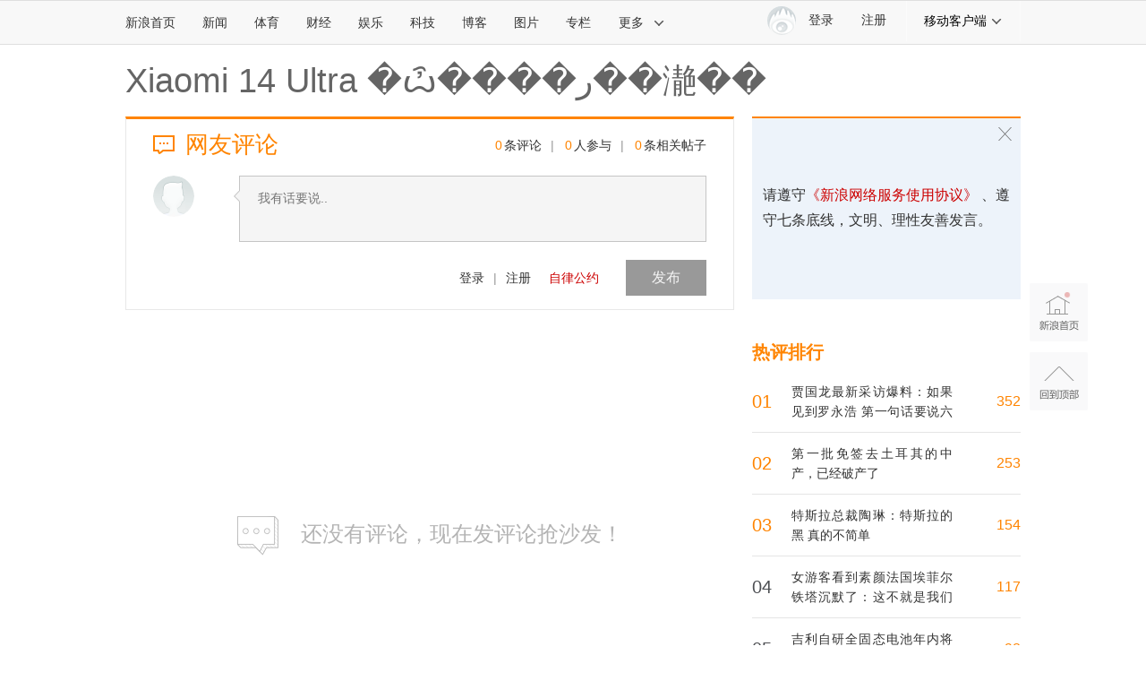

--- FILE ---
content_type: application/javascript;charset=utf-8
request_url: https://comment.sina.com.cn/hotnews/info?format=js&channel=kj&hotid=kj_day&callback=jsonp_1769300988724&_=1769300988724
body_size: 6638
content:
jsonp_1769300988724(var data={"result":{"encoding":"utf-8","hotnews":[{"hotid":"kj_day","channel":"kj","newsid":"comos-nhimsun0805104","title":"夫妻网购娃娃菜中毒：菜中检出鼠药成分 平台已下架涉事商品","url":"https://finance.sina.com.cn/tech/discovery/2026-01-24/doc-inhimsun0805104.shtml","time":"2026-01-25 08:10:13","position":"0","hot_count":"20","total_count":"77"},{"hotid":"kj_day","channel":"kj","newsid":"comos-nhimnnr9872346","title":"巴西，突然要对中国免签了！","url":"https://finance.sina.com.cn/tech/roll/2026-01-24/doc-inhimnnr9872346.shtml","time":"2026-01-25 08:10:13","position":"1","hot_count":"20","total_count":"23"},{"hotid":"kj_day","channel":"kj","newsid":"comos-nhimnnu2343954","title":"江苏一工程延期：挖到7000年遗址","url":"https://finance.sina.com.cn/tech/discovery/2026-01-24/doc-inhimnnu2343954.shtml","time":"2026-01-25 08:10:13","position":"2","hot_count":"20","total_count":"61"},{"hotid":"kj_day","channel":"kj","newsid":"comos-nhimnnp3738225","title":"2026年最香的苹果手机来了！iPhone 17e不会涨价","url":"https://finance.sina.com.cn/tech/roll/2026-01-24/doc-inhimnnp3738225.shtml","time":"2026-01-25 08:10:13","position":"3","hot_count":"17","total_count":"19"},{"hotid":"kj_day","channel":"kj","newsid":"comos-nhikvqw1185694","title":"吉利自研全固态电池年内将完成首个Pack下线，并进行装车验证","url":"https://finance.sina.com.cn/tech/roll/2026-01-24/doc-inhikvqw1185694.shtml","time":"2026-01-25 08:10:13","position":"4","hot_count":"13","total_count":"98"},{"hotid":"kj_day","channel":"kj","newsid":"comos-nhinise0489820","title":"0:4输掉比赛！U23国足不敌日本获得亚军 国足官方称年轻无失败 拼搏即荣光","url":"https://finance.sina.com.cn/tech/roll/2026-01-25/doc-inhinise0489820.shtml","time":"2026-01-25 08:10:13","position":"5","hot_count":"13","total_count":"21"},{"hotid":"kj_day","channel":"kj","newsid":"comos-nhikvqy0133944","title":"大疆Osmo Pocket 4春节后发布：可旋转屏幕 新增一键变焦键","url":"https://finance.sina.com.cn/tech/roll/2026-01-24/doc-inhikvqy0133944.shtml","time":"2026-01-25 08:10:13","position":"6","hot_count":"10","total_count":"10"},{"hotid":"kj_day","channel":"kj","newsid":"comos-nhimnnr9883462","title":"全新光学处理器OPU来临：频率56GHz、性能10倍于NV顶级显卡","url":"https://finance.sina.com.cn/tech/roll/2026-01-24/doc-inhimnnr9883462.shtml","time":"2026-01-25 08:10:13","position":"7","hot_count":"7","total_count":"7"},{"hotid":"kj_day","channel":"kj","newsid":"comos-nhinisc3306729","title":"雷军晒喜提小米新车的车主：小姐姐一个比一个漂亮","url":"https://finance.sina.com.cn/tech/roll/2026-01-25/doc-inhinisc3306729.shtml","time":"2026-01-25 08:10:13","position":"8","hot_count":"7","total_count":"7"},{"hotid":"kj_day","channel":"kj","newsid":"comos-nhinisf9450981","title":"自己1年卖192台！保时捷女销冠回应业绩质疑：靠自己能力 超60%客户是女性","url":"https://finance.sina.com.cn/tech/roll/2026-01-25/doc-inhinisf9450981.shtml","time":"2026-01-25 08:10:13","position":"9","hot_count":"7","total_count":"12"},{"hotid":"kj_day","channel":"kj","newsid":"comos-nhikria0227408","title":"女游客看到素颜法国埃菲尔铁塔沉默了：这不就是我们村那电线塔....","url":"https://finance.sina.com.cn/tech/roll/2026-01-24/doc-inhikria0227408.shtml","time":"2026-01-25 08:10:13","position":"10","hot_count":"4","total_count":"117"},{"hotid":"kj_day","channel":"kj","newsid":"comos-nhikkyx5732490","title":"泡泡玛特王宁：曾开会展望上市后 遭员工集体辞职","url":"https://finance.sina.com.cn/tech/roll/2026-01-24/doc-inhikkyx5732490.shtml","time":"2026-01-25 08:10:13","position":"11","hot_count":"4","total_count":"6"},{"hotid":"kj_day","channel":"kj","newsid":"comos-nhiicfu0916289","title":"俄罗斯已放弃宽体飞机研发 中国C929远程飞机将与欧美争霸","url":"https://finance.sina.com.cn/tech/roll/2026-01-23/doc-inhiicfu0916289.shtml","time":"2026-01-25 08:10:13","position":"12","hot_count":"2","total_count":"43"},{"hotid":"kj_day","channel":"kj","newsid":"comos-nhhnqnz4076014","title":"出口量全球第一，中国汽车在海外卖爆了，奇瑞年销超134万辆领跑，比亚迪暴涨1.4倍成黑马","url":"https://finance.sina.com.cn/tech/roll/2026-01-16/doc-inhhnqnz4076014.shtml","time":"2026-01-25 08:10:13","position":"13","hot_count":"1","total_count":"25"},{"hotid":"kj_day","channel":"kj","newsid":"comos-nhifzuh1138031","title":"留给埃尔法的时间不多了 鸿蒙智行首款MPV智界V9官图发布","url":"https://finance.sina.com.cn/tech/roll/2026-01-23/doc-inhifzuh1138031.shtml","time":"2026-01-25 08:10:13","position":"14","hot_count":"1","total_count":"13"},{"hotid":"kj_day","channel":"kj","newsid":"comos-nhihsrt6444197","title":"特斯拉总裁陶琳：特斯拉的黑 真的不简单","url":"https://finance.sina.com.cn/tech/roll/2026-01-23/doc-inhihsrt6444197.shtml","time":"2026-01-25 08:10:13","position":"15","hot_count":"1","total_count":"154"},{"hotid":"kj_day","channel":"kj","newsid":"comos-nhiiipp4732379","title":"最近很火的七年低息买车 原来有这么多套路","url":"https://finance.sina.com.cn/tech/roll/2026-01-24/doc-inhiiipp4732379.shtml","time":"2026-01-25 08:10:13","position":"16","hot_count":"1","total_count":"25"},{"hotid":"kj_day","channel":"kj","newsid":"comos-nhikria0212787","title":"中微公司：预计2025年度归母净利润20.8亿元至21.8亿元","url":"https://finance.sina.com.cn/tech/roll/2026-01-24/doc-inhikria0212787.shtml","time":"2026-01-25 08:10:13","position":"17","hot_count":"1","total_count":"1"},{"hotid":"kj_day","channel":"kj","newsid":"comos-nhikzwt3926616","title":"Robinhood高管：特斯拉更像信仰 而非基于基本面的股票","url":"https://finance.sina.com.cn/tech/roll/2026-01-24/doc-inhikzwt3926616.shtml","time":"2026-01-25 08:10:13","position":"18","hot_count":"1","total_count":"26"},{"hotid":"kj_day","channel":"kj","newsid":"comos-nhhqpec3286151","title":"贾国龙最新采访爆料：如果见到罗永浩 第一句话要说六个字","url":"https://finance.sina.com.cn/tech/roll/2026-01-17/doc-inhhqpec3286151.shtml","time":"2026-01-25 08:10:13","position":"19","hot_count":"1","total_count":"352"},{"hotid":"kj_day","channel":"kj","newsid":"comos-nhhwavt9691538","title":"第一批免签去土耳其的中产，已经破产了","url":"https://finance.sina.com.cn/tech/roll/2026-01-19/doc-inhhwavt9691538.shtml","time":"2026-01-25 08:10:13","position":"20","hot_count":"1","total_count":"253"}],"language":"ch","status":{"msg":"","code":0}}})

--- FILE ---
content_type: application/javascript
request_url: https://sax.sina.com.cn/newimpress?rotate_count=70&TIMESTAMP=mkt04kxf&referral=https%3A%2F%2Fcomment5.news.sina.com.cn%2Fcomment%2Fskin%2Fdefault.html%3Fchannel%3Dkj%26newsid%3Dslidenews-22298-2123786&adunitid=PDPS000000006483&sourceRefer=&am=%7Bds%3A1280x720%2Cfv%3A0%2Cov%3ALinux%20x86_64%7D&callback=_sinaads_cbs_4b79kg
body_size: -31
content:
_sinaads_cbs_4b79kg({"ad":[],"mapUrl":[]})

--- FILE ---
content_type: application/javascript
request_url: https://sax.sina.com.cn/newimpress?rotate_count=70&TIMESTAMP=mkt04kxf&referral=https%3A%2F%2Fcomment5.news.sina.com.cn%2Fcomment%2Fskin%2Fdefault.html%3Fchannel%3Dkj%26newsid%3Dslidenews-22298-2123786&adunitid=PDPS000000058114&sourceRefer=&am=%7Bds%3A1280x720%2Cfv%3A0%2Cov%3ALinux%20x86_64%7D&callback=_sinaads_cbs_q3xu8r
body_size: -30
content:
_sinaads_cbs_q3xu8r({"ad":[],"mapUrl":[]})

--- FILE ---
content_type: application/javascript
request_url: https://sax.sina.com.cn/newimpress?rotate_count=70&TIMESTAMP=mkt04kxf&referral=https%3A%2F%2Fcomment5.news.sina.com.cn%2Fcomment%2Fskin%2Fdefault.html%3Fchannel%3Dkj%26newsid%3Dslidenews-22298-2123786&adunitid=PDPS000000006484&sourceRefer=&am=%7Bds%3A1280x720%2Cfv%3A0%2Cov%3ALinux%20x86_64%7D&callback=_sinaads_cbs_ugfgpj
body_size: -31
content:
_sinaads_cbs_ugfgpj({"ad":[],"mapUrl":[]})